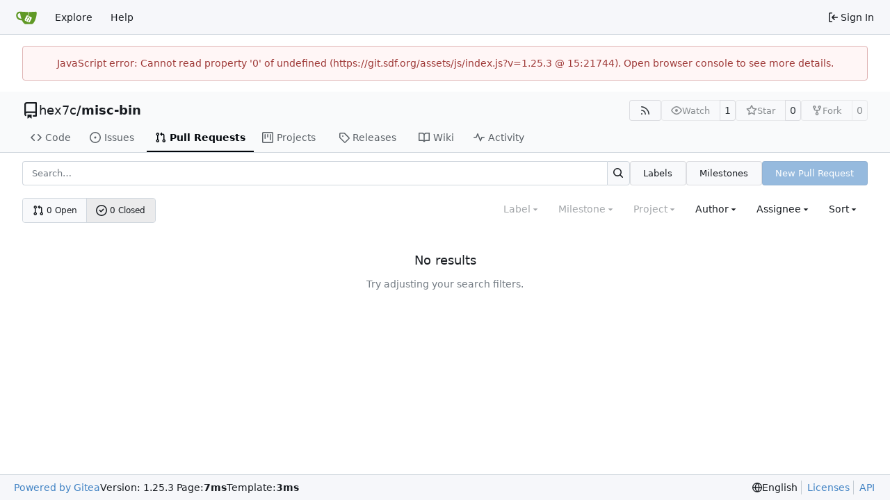

--- FILE ---
content_type: text/html; charset=utf-8
request_url: https://git.sdf.org/hex7c/misc-bin/pulls?type=all&sort=&state=closed&labels=&milestone=0&project=-1&assignee=1325&poster=0
body_size: 9514
content:
<!DOCTYPE html>
<html lang="en-US" data-theme="gitea-auto">
<head>
	<meta name="viewport" content="width=device-width, initial-scale=1">
	<title>Pull Requests - misc-bin - SDF GIT Society</title>
	<link rel="manifest" href="[data-uri]">
	<meta name="author" content="hex7c">
	<meta name="description" content="misc-bin - small shell scripts i use in ~/.local/bin">
	<meta name="keywords" content="go,git,self-hosted,gitea">
	<meta name="referrer" content="no-referrer">


	<link rel="alternate" type="application/atom+xml" title="" href="/hex7c/misc-bin.atom">
	<link rel="alternate" type="application/rss+xml" title="" href="/hex7c/misc-bin.rss">

	<link rel="icon" href="/assets/img/favicon.svg" type="image/svg+xml">
	<link rel="alternate icon" href="/assets/img/favicon.png" type="image/png">
	
	
		<meta property="og:title" content="misc-bin">
		<meta property="og:url" content="https://git.sdf.org/hex7c/misc-bin">
		
			<meta property="og:description" content="small shell scripts i use in ~/.local/bin">
		
	
	<meta property="og:type" content="object">
	
		<meta property="og:image" content="https://git.sdf.org/avatars/7c7fd97efae2e7d37c2d825c4450b4c2">
	

<meta property="og:site_name" content="SDF GIT Society">

	<link rel="stylesheet" href="/assets/css/index.css?v=1.25.3">
<link rel="stylesheet" href="/assets/css/theme-gitea-auto.css?v=1.25.3">

	
<script>
	
	window.addEventListener('error', function(e) {window._globalHandlerErrors=window._globalHandlerErrors||[]; window._globalHandlerErrors.push(e);});
	window.addEventListener('unhandledrejection', function(e) {window._globalHandlerErrors=window._globalHandlerErrors||[]; window._globalHandlerErrors.push(e);});
	window.config = {
		appUrl: 'https:\/\/git.sdf.org\/',
		appSubUrl: '',
		assetVersionEncoded: encodeURIComponent('1.25.3'), 
		assetUrlPrefix: '\/assets',
		runModeIsProd:  true ,
		customEmojis: {"codeberg":":codeberg:","git":":git:","gitea":":gitea:","github":":github:","gitlab":":gitlab:","gogs":":gogs:"},
		csrfToken: '982npibRzOABwWC30yPWcNlBnC46MTc2ODg1MDUzMjk5NTE1NzIxMQ',
		pageData: {},
		notificationSettings: {"EventSourceUpdateTime":10000,"MaxTimeout":60000,"MinTimeout":10000,"TimeoutStep":10000}, 
		enableTimeTracking:  true ,
		
		mentionValues: Array.from(new Map([['hex7c', {key: 'hex7c ', value: 'hex7c', name: 'hex7c', fullname: '', avatar: 'https:\/\/git.sdf.org\/avatars\/7c7fd97efae2e7d37c2d825c4450b4c2'}],]).values()),
		
		mermaidMaxSourceCharacters:  50000 ,
		
		i18n: {
			copy_success: "Copied!",
			copy_error: "Copy failed",
			error_occurred: "An error occurred",
			remove_label_str: "Remove item \"%s\"",
			modal_confirm: "Confirm",
			modal_cancel: "Cancel",
			more_items: "More items",
		},
	};
	
	window.config.pageData = window.config.pageData || {};
</script>
<script src="/assets/js/index.js?v=1.25.3" onerror="alert('Failed to load asset files from ' + this.src + '. Please make sure the asset files can be accessed.')"></script>

	
</head>
<body hx-headers='{"x-csrf-token": "982npibRzOABwWC30yPWcNlBnC46MTc2ODg1MDUzMjk5NTE1NzIxMQ"}' hx-swap="outerHTML" hx-ext="morph" hx-push-url="false">
	

	<div class="full height">
		<noscript>This website requires JavaScript.</noscript>

		

		
			<nav id="navbar" aria-label="Navigation Bar">
	<div class="navbar-left">
		
		<a class="item" id="navbar-logo" href="/" aria-label="Home">
			<img width="30" height="30" src="/assets/img/logo.svg" alt="Logo" aria-hidden="true">
		</a>

		
		<div class="ui secondary menu navbar-mobile-right only-mobile">
			

			<button class="item ui icon mini button tw-m-0" id="navbar-expand-toggle" aria-label="Navigation Menu"><svg viewBox="0 0 16 16" class="svg octicon-three-bars" aria-hidden="true" width="16" height="16"><path d="M1 2.75A.75.75 0 0 1 1.75 2h12.5a.75.75 0 0 1 0 1.5H1.75A.75.75 0 0 1 1 2.75m0 5A.75.75 0 0 1 1.75 7h12.5a.75.75 0 0 1 0 1.5H1.75A.75.75 0 0 1 1 7.75M1.75 12h12.5a.75.75 0 0 1 0 1.5H1.75a.75.75 0 0 1 0-1.5"/></svg></button>
		</div>

		
		
			<a class="item" href="/explore/repos">Explore</a>
		

		

		
			<a class="item" target="_blank" rel="noopener noreferrer" href="https://docs.gitea.com">Help</a>
		
	</div>

	
	<div class="navbar-right">
		
			
			<a class="item" rel="nofollow" href="/user/login?redirect_to=%2fhex7c%2fmisc-bin%2fpulls%3ftype%3dall%26sort%3d%26state%3dclosed%26labels%3d%26milestone%3d0%26project%3d-1%26assignee%3d1325%26poster%3d0">
				<svg viewBox="0 0 16 16" class="svg octicon-sign-in" aria-hidden="true" width="16" height="16"><path d="M2 2.75C2 1.784 2.784 1 3.75 1h2.5a.75.75 0 0 1 0 1.5h-2.5a.25.25 0 0 0-.25.25v10.5c0 .138.112.25.25.25h2.5a.75.75 0 0 1 0 1.5h-2.5A1.75 1.75 0 0 1 2 13.25Zm6.56 4.5h5.69a.75.75 0 0 1 0 1.5H8.56l1.97 1.97a.749.749 0 0 1-.326 1.275.75.75 0 0 1-.734-.215L6.22 8.53a.75.75 0 0 1 0-1.06l3.25-3.25a.749.749 0 0 1 1.275.326.75.75 0 0 1-.215.734Z"/></svg>
				<span class="tw-ml-1">Sign In</span>
			</a>
		
	</div>

	
	
</nav>

		



<div role="main" aria-label="Pull Requests" class="page-content repository issue-list">
	<div class="secondary-nav">

	<div class="ui container">
		<div class="repo-header">
			<div class="flex-item tw-items-center">
				<div class="flex-item-leading">
					

	<svg viewBox="0 0 16 16" class="svg octicon-repo" aria-hidden="true" width="24" height="24"><path d="M2 2.5A2.5 2.5 0 0 1 4.5 0h8.75a.75.75 0 0 1 .75.75v12.5a.75.75 0 0 1-.75.75h-2.5a.75.75 0 0 1 0-1.5h1.75v-2h-8a1 1 0 0 0-.714 1.7.75.75 0 1 1-1.072 1.05A2.5 2.5 0 0 1 2 11.5Zm10.5-1h-8a1 1 0 0 0-1 1v6.708A2.5 2.5 0 0 1 4.5 9h8ZM5 12.25a.25.25 0 0 1 .25-.25h3.5a.25.25 0 0 1 .25.25v3.25a.25.25 0 0 1-.4.2l-1.45-1.087a.25.25 0 0 0-.3 0L5.4 15.7a.25.25 0 0 1-.4-.2Z"/></svg>


				</div>
				<div class="flex-item-main">
					<div class="flex-item-title tw-text-18">
						<a class="muted tw-font-normal" href="/hex7c">hex7c</a>/<a class="muted" href="/hex7c/misc-bin">misc-bin</a>
					</div>
				</div>
				<div class="flex-item-trailing">
					
					
						
					
					
					
					
				</div>
			</div>
			
				<div class="flex-text-block tw-flex-wrap">
					
					
					
					<a class="ui compact small basic button" href="/hex7c/misc-bin.rss" data-tooltip-content="RSS Feed">
						<svg viewBox="0 0 16 16" class="svg octicon-rss" aria-hidden="true" width="16" height="16"><path d="M2.002 2.725a.75.75 0 0 1 .797-.699C8.79 2.42 13.58 7.21 13.974 13.201a.75.75 0 0 1-1.497.098 10.5 10.5 0 0 0-9.776-9.776.747.747 0 0 1-.7-.798ZM2.84 7.05h-.002a7 7 0 0 1 6.113 6.111.75.75 0 0 1-1.49.178 5.5 5.5 0 0 0-4.8-4.8.75.75 0 0 1 .179-1.489M2 13a1 1 0 1 1 2 0 1 1 0 0 1-2 0"/></svg>
					</a>
					
					<form class="flex-text-inline" hx-boost="true" hx-target="this" method="post" action="/hex7c/misc-bin/action/watch">
	<div class="ui labeled button" data-tooltip-content="Sign in to watch this repository.">
		
		
		<button type="submit" class="ui compact small basic button" disabled aria-label="Watch">
			<svg viewBox="0 0 16 16" class="svg octicon-eye" aria-hidden="true" width="16" height="16"><path d="M8 2c1.981 0 3.671.992 4.933 2.078 1.27 1.091 2.187 2.345 2.637 3.023a1.62 1.62 0 0 1 0 1.798c-.45.678-1.367 1.932-2.637 3.023C11.67 13.008 9.981 14 8 14s-3.671-.992-4.933-2.078C1.797 10.83.88 9.576.43 8.898a1.62 1.62 0 0 1 0-1.798c.45-.677 1.367-1.931 2.637-3.022C4.33 2.992 6.019 2 8 2M1.679 7.932a.12.12 0 0 0 0 .136c.411.622 1.241 1.75 2.366 2.717C5.176 11.758 6.527 12.5 8 12.5s2.825-.742 3.955-1.715c1.124-.967 1.954-2.096 2.366-2.717a.12.12 0 0 0 0-.136c-.412-.621-1.242-1.75-2.366-2.717C10.824 4.242 9.473 3.5 8 3.5s-2.825.742-3.955 1.715c-1.124.967-1.954 2.096-2.366 2.717M8 10a2 2 0 1 1-.001-3.999A2 2 0 0 1 8 10"/></svg>
			<span class="not-mobile" aria-hidden="true">Watch</span>
		</button>
		<a hx-boost="false" class="ui basic label" href="/hex7c/misc-bin/watchers">
			1
		</a>
	</div>
</form>

					
					<form class="flex-text-inline" hx-boost="true" hx-target="this" method="post" action="/hex7c/misc-bin/action/star">
	<div class="ui labeled button" data-tooltip-content="Sign in to star this repository.">
		
		
		<button type="submit" class="ui compact small basic button" disabled aria-label="Star">
			<svg viewBox="0 0 16 16" class="svg octicon-star" aria-hidden="true" width="16" height="16"><path d="M8 .25a.75.75 0 0 1 .673.418l1.882 3.815 4.21.612a.75.75 0 0 1 .416 1.279l-3.046 2.97.719 4.192a.751.751 0 0 1-1.088.791L8 12.347l-3.766 1.98a.75.75 0 0 1-1.088-.79l.72-4.194L.818 6.374a.75.75 0 0 1 .416-1.28l4.21-.611L7.327.668A.75.75 0 0 1 8 .25m0 2.445L6.615 5.5a.75.75 0 0 1-.564.41l-3.097.45 2.24 2.184a.75.75 0 0 1 .216.664l-.528 3.084 2.769-1.456a.75.75 0 0 1 .698 0l2.77 1.456-.53-3.084a.75.75 0 0 1 .216-.664l2.24-2.183-3.096-.45a.75.75 0 0 1-.564-.41z"/></svg>
			<span class="not-mobile" aria-hidden="true">Star</span>
		</button>
		<a hx-boost="false" class="ui basic label" href="/hex7c/misc-bin/stars">
			0
		</a>
	</div>
</form>

					
					
						<div class="ui labeled button
							
								disabled
							"
							
								data-tooltip-content="Sign in to fork this repository."
							
						>
							<a class="ui compact small basic button"
								
									
								
							>
								<svg viewBox="0 0 16 16" class="svg octicon-repo-forked" aria-hidden="true" width="16" height="16"><path d="M5 5.372v.878c0 .414.336.75.75.75h4.5a.75.75 0 0 0 .75-.75v-.878a2.25 2.25 0 1 1 1.5 0v.878a2.25 2.25 0 0 1-2.25 2.25h-1.5v2.128a2.251 2.251 0 1 1-1.5 0V8.5h-1.5A2.25 2.25 0 0 1 3.5 6.25v-.878a2.25 2.25 0 1 1 1.5 0M5 3.25a.75.75 0 1 0-1.5 0 .75.75 0 0 0 1.5 0m6.75.75a.75.75 0 1 0 0-1.5.75.75 0 0 0 0 1.5m-3 8.75a.75.75 0 1 0-1.5 0 .75.75 0 0 0 1.5 0"/></svg><span class="text not-mobile">Fork</span>
							</a>
							<a class="ui basic label" href="/hex7c/misc-bin/forks">
								0
							</a>
						</div>
						<div class="ui small modal" id="fork-repo-modal">
							<div class="header">
								You've already forked misc-bin
							</div>
							<div class="content tw-text-left">
								<div class="ui list">
									
								</div>
								
							</div>
						</div>
					
				</div>
			
		</div>
		
		
		
	</div>

	<div class="ui container">
		<overflow-menu class="ui secondary pointing menu">
			
				<div class="overflow-menu-items">
					
					<a class="item" href="/hex7c/misc-bin/src/">
						<svg viewBox="0 0 16 16" class="svg octicon-code" aria-hidden="true" width="16" height="16"><path d="m11.28 3.22 4.25 4.25a.75.75 0 0 1 0 1.06l-4.25 4.25a.749.749 0 0 1-1.275-.326.75.75 0 0 1 .215-.734L13.94 8l-3.72-3.72a.749.749 0 0 1 .326-1.275.75.75 0 0 1 .734.215m-6.56 0a.75.75 0 0 1 1.042.018.75.75 0 0 1 .018 1.042L2.06 8l3.72 3.72a.749.749 0 0 1-.326 1.275.75.75 0 0 1-.734-.215L.47 8.53a.75.75 0 0 1 0-1.06Z"/></svg> Code
					</a>
					

					
						<a class="item" href="/hex7c/misc-bin/issues">
							<svg viewBox="0 0 16 16" class="svg octicon-issue-opened" aria-hidden="true" width="16" height="16"><path d="M8 9.5a1.5 1.5 0 1 0 0-3 1.5 1.5 0 0 0 0 3"/><path d="M8 0a8 8 0 1 1 0 16A8 8 0 0 1 8 0M1.5 8a6.5 6.5 0 1 0 13 0 6.5 6.5 0 0 0-13 0"/></svg> Issues
							
						</a>
					

					

					
						<a class="active item" href="/hex7c/misc-bin/pulls">
							<svg viewBox="0 0 16 16" class="svg octicon-git-pull-request" aria-hidden="true" width="16" height="16"><path d="M1.5 3.25a2.25 2.25 0 1 1 3 2.122v5.256a2.251 2.251 0 1 1-1.5 0V5.372A2.25 2.25 0 0 1 1.5 3.25m5.677-.177L9.573.677A.25.25 0 0 1 10 .854V2.5h1A2.5 2.5 0 0 1 13.5 5v5.628a2.251 2.251 0 1 1-1.5 0V5a1 1 0 0 0-1-1h-1v1.646a.25.25 0 0 1-.427.177L7.177 3.427a.25.25 0 0 1 0-.354M3.75 2.5a.75.75 0 1 0 0 1.5.75.75 0 0 0 0-1.5m0 9.5a.75.75 0 1 0 0 1.5.75.75 0 0 0 0-1.5m8.25.75a.75.75 0 1 0 1.5 0 .75.75 0 0 0-1.5 0"/></svg> Pull Requests
							
						</a>
					

					

					

					
					
						<a href="/hex7c/misc-bin/projects" class="item">
							<svg viewBox="0 0 16 16" class="svg octicon-project" aria-hidden="true" width="16" height="16"><path d="M1.75 0h12.5C15.216 0 16 .784 16 1.75v12.5A1.75 1.75 0 0 1 14.25 16H1.75A1.75 1.75 0 0 1 0 14.25V1.75C0 .784.784 0 1.75 0M1.5 1.75v12.5c0 .138.112.25.25.25h12.5a.25.25 0 0 0 .25-.25V1.75a.25.25 0 0 0-.25-.25H1.75a.25.25 0 0 0-.25.25M11.75 3a.75.75 0 0 1 .75.75v7.5a.75.75 0 0 1-1.5 0v-7.5a.75.75 0 0 1 .75-.75m-8.25.75a.75.75 0 0 1 1.5 0v5.5a.75.75 0 0 1-1.5 0ZM8 3a.75.75 0 0 1 .75.75v3.5a.75.75 0 0 1-1.5 0v-3.5A.75.75 0 0 1 8 3"/></svg> Projects
							
						</a>
					

					
					<a class="item" href="/hex7c/misc-bin/releases">
						<svg viewBox="0 0 16 16" class="svg octicon-tag" aria-hidden="true" width="16" height="16"><path d="M1 7.775V2.75C1 1.784 1.784 1 2.75 1h5.025c.464 0 .91.184 1.238.513l6.25 6.25a1.75 1.75 0 0 1 0 2.474l-5.026 5.026a1.75 1.75 0 0 1-2.474 0l-6.25-6.25A1.75 1.75 0 0 1 1 7.775m1.5 0c0 .066.026.13.073.177l6.25 6.25a.25.25 0 0 0 .354 0l5.025-5.025a.25.25 0 0 0 0-.354l-6.25-6.25a.25.25 0 0 0-.177-.073H2.75a.25.25 0 0 0-.25.25ZM6 5a1 1 0 1 1 0 2 1 1 0 0 1 0-2"/></svg> Releases
						
					</a>
					

					
						<a class="item" href="/hex7c/misc-bin/wiki">
							<svg viewBox="0 0 16 16" class="svg octicon-book" aria-hidden="true" width="16" height="16"><path d="M0 1.75A.75.75 0 0 1 .75 1h4.253c1.227 0 2.317.59 3 1.501A3.74 3.74 0 0 1 11.006 1h4.245a.75.75 0 0 1 .75.75v10.5a.75.75 0 0 1-.75.75h-4.507a2.25 2.25 0 0 0-1.591.659l-.622.621a.75.75 0 0 1-1.06 0l-.622-.621A2.25 2.25 0 0 0 5.258 13H.75a.75.75 0 0 1-.75-.75Zm7.251 10.324.004-5.073-.002-2.253A2.25 2.25 0 0 0 5.003 2.5H1.5v9h3.757a3.75 3.75 0 0 1 1.994.574M8.755 4.75l-.004 7.322a3.75 3.75 0 0 1 1.992-.572H14.5v-9h-3.495a2.25 2.25 0 0 0-2.25 2.25"/></svg> Wiki
						</a>
					

					

					
						<a class="item" href="/hex7c/misc-bin/activity">
							<svg viewBox="0 0 16 16" class="svg octicon-pulse" aria-hidden="true" width="16" height="16"><path d="M6 2c.306 0 .582.187.696.471L10 10.731l1.304-3.26A.75.75 0 0 1 12 7h3.25a.75.75 0 0 1 0 1.5h-2.742l-1.812 4.528a.751.751 0 0 1-1.392 0L6 4.77 4.696 8.03A.75.75 0 0 1 4 8.5H.75a.75.75 0 0 1 0-1.5h2.742l1.812-4.529A.75.75 0 0 1 6 2"/></svg> Activity
						</a>
					

					

					
				</div>
			
		</overflow-menu>
	</div>
	<div class="ui tabs divider"></div>
</div>

	<div class="ui container">
	

	




	

		<div class="list-header flex-text-block">
			<form class="list-header-search ui form ignore-dirty issue-list-search">
	<div class="ui small search fluid action input">
		<input type="hidden" name="state" value="closed">
		
			<input type="hidden" name="type" value="all">
			<input type="hidden" name="labels" value="">
			<input type="hidden" name="milestone" value="0">
			<input type="hidden" name="project" value="-1">
			<input type="hidden" name="assignee" value="1325">
			<input type="hidden" name="poster" value="0">
			<input type="hidden" name="sort" value="">
		
		


<input type="search" name="q" maxlength="255" spellcheck="false" placeholder="Search…">

		
		

<button class="ui small icon button" aria-label="Search…" ><svg viewBox="0 0 16 16" class="svg octicon-search" aria-hidden="true" width="16" height="16"><path d="M10.68 11.74a6 6 0 0 1-7.922-8.982 6 6 0 0 1 8.982 7.922l3.04 3.04a.749.749 0 0 1-.326 1.275.75.75 0 0 1-.734-.215ZM11.5 7a4.499 4.499 0 1 0-8.997 0A4.499 4.499 0 0 0 11.5 7"/></svg></button>

	</div>
</form>

			<a class="ui small button" href="/hex7c/misc-bin/labels">Labels</a>
			<a class="ui small button" href="/hex7c/misc-bin/milestones">Milestones</a>
			
				
					<a class="ui small primary button new-pr-button issue-list-new disabled" href="">New Pull Request</a>
				
			
		</div>

		<div id="issue-filters" class="issue-list-toolbar">
	<div class="issue-list-toolbar-left">
		
		


	



<div class="small-menu-items ui compact tiny menu">
	<a class="item flex-text-inline" href="?type=all&amp;state=open&amp;project=-1&amp;assignee=1325&amp;poster=0">
		
			<svg viewBox="0 0 16 16" class="svg octicon-git-pull-request" aria-hidden="true" width="16" height="16"><path d="M1.5 3.25a2.25 2.25 0 1 1 3 2.122v5.256a2.251 2.251 0 1 1-1.5 0V5.372A2.25 2.25 0 0 1 1.5 3.25m5.677-.177L9.573.677A.25.25 0 0 1 10 .854V2.5h1A2.5 2.5 0 0 1 13.5 5v5.628a2.251 2.251 0 1 1-1.5 0V5a1 1 0 0 0-1-1h-1v1.646a.25.25 0 0 1-.427.177L7.177 3.427a.25.25 0 0 1 0-.354M3.75 2.5a.75.75 0 1 0 0 1.5.75.75 0 0 0 0-1.5m0 9.5a.75.75 0 1 0 0 1.5.75.75 0 0 0 0-1.5m8.25.75a.75.75 0 1 0 1.5 0 .75.75 0 0 0-1.5 0"/></svg>
		
		0 Open
	</a>
	<a class="active item flex-text-inline" href="?type=all&amp;state=all&amp;project=-1&amp;assignee=1325&amp;poster=0">
		<svg viewBox="0 0 16 16" class="svg octicon-issue-closed" aria-hidden="true" width="16" height="16"><path d="M11.28 6.78a.75.75 0 0 0-1.06-1.06L7.25 8.69 5.78 7.22a.75.75 0 0 0-1.06 1.06l2 2a.75.75 0 0 0 1.06 0z"/><path d="M16 8A8 8 0 1 1 0 8a8 8 0 0 1 16 0m-1.5 0a6.5 6.5 0 1 0-13 0 6.5 6.5 0 0 0 13 0"/></svg>
		0 Closed
	</a>
</div>

		
		
	</div>
	<div class="issue-list-toolbar-right">
		<div class="ui secondary filter menu labels">
			
				



<div class="item ui dropdown jump disabled label-filter">
	<span class="text">Label</span>
	<svg viewBox="0 0 16 16" class="dropdown icon svg octicon-triangle-down" aria-hidden="true" width="14" height="14"><path d="m4.427 7.427 3.396 3.396a.25.25 0 0 0 .354 0l3.396-3.396A.25.25 0 0 0 11.396 7H4.604a.25.25 0 0 0-.177.427"/></svg>
	<div class="menu flex-items-menu">
		<div class="ui icon search input">
			<i class="icon"><svg viewBox="0 0 16 16" class="svg octicon-search" aria-hidden="true" width="16" height="16"><path d="M10.68 11.74a6 6 0 0 1-7.922-8.982 6 6 0 0 1 8.982 7.922l3.04 3.04a.749.749 0 0 1-.326 1.275.75.75 0 0 1-.734-.215ZM11.5 7a4.499 4.499 0 1 0-8.997 0A4.499 4.499 0 0 0 11.5 7"/></svg></i>
			<input type="text" placeholder="Label">
		</div>
		
		<label class="label-filter-archived-toggle flex-text-block">
			<input type="checkbox"> Show archived labels
			<span data-tooltip-content=Archived&#32;labels&#32;are&#32;excluded&#32;by&#32;default&#32;from&#32;the&#32;suggestions&#32;when&#32;searching&#32;by&#32;label.><svg viewBox="0 0 16 16" class="svg octicon-info" aria-hidden="true" width="16" height="16"><path d="M0 8a8 8 0 1 1 16 0A8 8 0 0 1 0 8m8-6.5a6.5 6.5 0 1 0 0 13 6.5 6.5 0 0 0 0-13M6.5 7.75A.75.75 0 0 1 7.25 7h1a.75.75 0 0 1 .75.75v2.75h.25a.75.75 0 0 1 0 1.5h-2a.75.75 0 0 1 0-1.5h.25v-2h-.25a.75.75 0 0 1-.75-.75M8 6a1 1 0 1 1 0-2 1 1 0 0 1 0 2"/></svg></span>
		</label>
		
		<span class="label-filter-exclude-info">Use <code>alt</code> + <code>click/enter</code> to exclude labels</span>
		<div class="divider"></div>
		<a class="item label-filter-query-default" href="?type=all&amp;state=closed&amp;project=-1&amp;assignee=1325&amp;poster=0">All labels</a>
		<a class="item label-filter-query-not-set" href="?type=all&amp;state=closed&amp;project=-1&amp;assignee=1325&amp;poster=0&amp;labels=0">No label</a>
		
		
		
	</div>
</div>




<div class="item ui dropdown jump disabled">
	<span class="text">
		Milestone
	</span>
	<svg viewBox="0 0 16 16" class="dropdown icon svg octicon-triangle-down" aria-hidden="true" width="14" height="14"><path d="m4.427 7.427 3.396 3.396a.25.25 0 0 0 .354 0l3.396-3.396A.25.25 0 0 0 11.396 7H4.604a.25.25 0 0 0-.177.427"/></svg>
	<div class="menu">
		<div class="ui icon search input">
			<i class="icon"><svg viewBox="0 0 16 16" class="svg octicon-search" aria-hidden="true" width="16" height="16"><path d="M10.68 11.74a6 6 0 0 1-7.922-8.982 6 6 0 0 1 8.982 7.922l3.04 3.04a.749.749 0 0 1-.326 1.275.75.75 0 0 1-.734-.215ZM11.5 7a4.499 4.499 0 1 0-8.997 0A4.499 4.499 0 0 0 11.5 7"/></svg></i>
			<input type="text" placeholder="Milestone">
		</div>
		<div class="divider"></div>
		<a class="active selected item" href="?type=all&amp;state=closed&amp;project=-1&amp;assignee=1325&amp;poster=0">All milestones</a>
		<a class="item" href="?type=all&amp;state=closed&amp;project=-1&amp;assignee=1325&amp;poster=0&amp;milestone=-1">No milestones</a>
		
		
	</div>
</div>



<div class="item ui dropdown jump disabled">
	<span class="text">
		Project
	</span>
	<svg viewBox="0 0 16 16" class="dropdown icon svg octicon-triangle-down" aria-hidden="true" width="14" height="14"><path d="m4.427 7.427 3.396 3.396a.25.25 0 0 0 .354 0l3.396-3.396A.25.25 0 0 0 11.396 7H4.604a.25.25 0 0 0-.177.427"/></svg>
	<div class="menu">
		<div class="ui icon search input">
			<i class="icon"><svg viewBox="0 0 16 16" class="svg octicon-search" aria-hidden="true" width="16" height="16"><path d="M10.68 11.74a6 6 0 0 1-7.922-8.982 6 6 0 0 1 8.982 7.922l3.04 3.04a.749.749 0 0 1-.326 1.275.75.75 0 0 1-.734-.215ZM11.5 7a4.499 4.499 0 1 0-8.997 0A4.499 4.499 0 0 0 11.5 7"/></svg></i>
			<input type="text" placeholder="Project">
		</div>
		<a class="item" href="?type=all&amp;state=closed&amp;assignee=1325&amp;poster=0">All projects</a>
		<a class="active selected item" href="?type=all&amp;state=closed&amp;project=-1&amp;assignee=1325&amp;poster=0">No project</a>
		
		
	</div>
</div>




<div class="item ui dropdown custom user-remote-search" data-tooltip-content="Shows a maximum of 30 users"
		data-search-url="/hex7c/misc-bin/pulls/posters"
		data-selected-username="0"
		data-action-jump-url="?type=all&amp;state=closed&amp;project=-1&amp;assignee=1325&poster={username}"
>
	Author <svg viewBox="0 0 16 16" class="dropdown icon svg octicon-triangle-down" aria-hidden="true" width="14" height="14"><path d="m4.427 7.427 3.396 3.396a.25.25 0 0 0 .354 0l3.396-3.396A.25.25 0 0 0 11.396 7H4.604a.25.25 0 0 0-.177.427"/></svg>
	<div class="menu">
		<div class="ui icon search input">
			<i class="icon"><svg viewBox="0 0 16 16" class="svg octicon-search" aria-hidden="true" width="16" height="16"><path d="M10.68 11.74a6 6 0 0 1-7.922-8.982 6 6 0 0 1 8.982 7.922l3.04 3.04a.749.749 0 0 1-.326 1.275.75.75 0 0 1-.734-.215ZM11.5 7a4.499 4.499 0 1 0-8.997 0A4.499 4.499 0 0 0 11.5 7"/></svg></i>
			<input type="text" placeholder="Search users">
		</div>
		<a class="item" data-value="">All users</a>
		<a class="item item-from-input tw-hidden"></a>
	</div>
</div>




<div class="item ui dropdown jump ">
	Assignee <svg viewBox="0 0 16 16" class="dropdown icon svg octicon-triangle-down" aria-hidden="true" width="14" height="14"><path d="m4.427 7.427 3.396 3.396a.25.25 0 0 0 .354 0l3.396-3.396A.25.25 0 0 0 11.396 7H4.604a.25.25 0 0 0-.177.427"/></svg>
	<div class="menu">
		<div class="ui icon search input">
			<i class="icon"><svg viewBox="0 0 16 16" class="svg octicon-search" aria-hidden="true" width="16" height="16"><path d="M10.68 11.74a6 6 0 0 1-7.922-8.982 6 6 0 0 1 8.982 7.922l3.04 3.04a.749.749 0 0 1-.326 1.275.75.75 0 0 1-.734-.215ZM11.5 7a4.499 4.499 0 1 0-8.997 0A4.499 4.499 0 0 0 11.5 7"/></svg></i>
			<input type="text" placeholder="Search users">
		</div>
		
			
			<a class="item" href="?type=all&amp;state=closed&amp;project=-1&amp;assignee=%28none%29&amp;poster=0">
				<svg viewBox="0 0 16 16" class="tw-invisible svg octicon-check" aria-hidden="true" width="14" height="14"><path d="M13.78 4.22a.75.75 0 0 1 0 1.06l-7.25 7.25a.75.75 0 0 1-1.06 0L2.22 9.28a.75.75 0 0 1 .018-1.042.75.75 0 0 1 1.042-.018L6 10.94l6.72-6.72a.75.75 0 0 1 1.06 0"/></svg> Assigned to nobody
			</a>
		
		
			
			<a class="item" href="?type=all&amp;state=closed&amp;project=-1&amp;assignee=%28any%29&amp;poster=0">
				<svg viewBox="0 0 16 16" class="tw-invisible svg octicon-check" aria-hidden="true" width="14" height="14"><path d="M13.78 4.22a.75.75 0 0 1 0 1.06l-7.25 7.25a.75.75 0 0 1-1.06 0L2.22 9.28a.75.75 0 0 1 .018-1.042.75.75 0 0 1 1.042-.018L6 10.94l6.72-6.72a.75.75 0 0 1 1.06 0"/></svg> Assigned to anybody
			</a>
		
		<div class="divider"></div>
		
			
			<a class="item" href="?type=all&amp;state=closed&amp;project=-1&amp;poster=0">
				<svg viewBox="0 0 16 16" class="svg octicon-check" aria-hidden="true" width="14" height="14"><path d="M13.78 4.22a.75.75 0 0 1 0 1.06l-7.25 7.25a.75.75 0 0 1-1.06 0L2.22 9.28a.75.75 0 0 1 .018-1.042.75.75 0 0 1 1.042-.018L6 10.94l6.72-6.72a.75.75 0 0 1 1.06 0"/></svg>
				<img loading="lazy" alt class="ui avatar tw-align-middle" src="/avatars/7c7fd97efae2e7d37c2d825c4450b4c2?size=40" title="hex7c" width="20" height="20"/><span class="gt-ellipsis">hex7c</span>

			</a>
		
	</div>
</div>





<div class="item ui dropdown jump">
	<span class="text">
		Sort
	</span>
	<svg viewBox="0 0 16 16" class="dropdown icon svg octicon-triangle-down" aria-hidden="true" width="14" height="14"><path d="m4.427 7.427 3.396 3.396a.25.25 0 0 0 .354 0l3.396-3.396A.25.25 0 0 0 11.396 7H4.604a.25.25 0 0 0-.177.427"/></svg>
	<div class="menu">
		<a class="active item" href="?type=all&amp;state=closed&amp;project=-1&amp;assignee=1325&amp;poster=0&amp;sort=latest">Newest</a>
		<a class="item" href="?type=all&amp;state=closed&amp;project=-1&amp;assignee=1325&amp;poster=0&amp;sort=oldest">Oldest</a>
		<a class="item" href="?type=all&amp;state=closed&amp;project=-1&amp;assignee=1325&amp;poster=0&amp;sort=recentupdate">Most recently updated</a>
		<a class="item" href="?type=all&amp;state=closed&amp;project=-1&amp;assignee=1325&amp;poster=0&amp;sort=leastupdate">Least recently updated</a>
		<a class="item" href="?type=all&amp;state=closed&amp;project=-1&amp;assignee=1325&amp;poster=0&amp;sort=mostcomment">Most commented</a>
		<a class="item" href="?type=all&amp;state=closed&amp;project=-1&amp;assignee=1325&amp;poster=0&amp;sort=leastcomment">Least commented</a>
		<a class="item" href="?type=all&amp;state=closed&amp;project=-1&amp;assignee=1325&amp;poster=0&amp;sort=nearduedate">Nearest due date</a>
		<a class="item" href="?type=all&amp;state=closed&amp;project=-1&amp;assignee=1325&amp;poster=0&amp;sort=farduedate">Farthest due date</a>
		<div class="divider"></div>
		<div class="header">Label</div>
		
	</div>
</div>

			
		</div>
	</div>
</div>


		<div id="issue-actions" class="issue-list-toolbar tw-hidden">
			<div class="issue-list-toolbar-left">
				


	



<div class="small-menu-items ui compact tiny menu">
	<a class="item flex-text-inline" href="?type=all&amp;state=open&amp;project=-1&amp;assignee=1325&amp;poster=0">
		
			<svg viewBox="0 0 16 16" class="svg octicon-git-pull-request" aria-hidden="true" width="16" height="16"><path d="M1.5 3.25a2.25 2.25 0 1 1 3 2.122v5.256a2.251 2.251 0 1 1-1.5 0V5.372A2.25 2.25 0 0 1 1.5 3.25m5.677-.177L9.573.677A.25.25 0 0 1 10 .854V2.5h1A2.5 2.5 0 0 1 13.5 5v5.628a2.251 2.251 0 1 1-1.5 0V5a1 1 0 0 0-1-1h-1v1.646a.25.25 0 0 1-.427.177L7.177 3.427a.25.25 0 0 1 0-.354M3.75 2.5a.75.75 0 1 0 0 1.5.75.75 0 0 0 0-1.5m0 9.5a.75.75 0 1 0 0 1.5.75.75 0 0 0 0-1.5m8.25.75a.75.75 0 1 0 1.5 0 .75.75 0 0 0-1.5 0"/></svg>
		
		0 Open
	</a>
	<a class="active item flex-text-inline" href="?type=all&amp;state=all&amp;project=-1&amp;assignee=1325&amp;poster=0">
		<svg viewBox="0 0 16 16" class="svg octicon-issue-closed" aria-hidden="true" width="16" height="16"><path d="M11.28 6.78a.75.75 0 0 0-1.06-1.06L7.25 8.69 5.78 7.22a.75.75 0 0 0-1.06 1.06l2 2a.75.75 0 0 0 1.06 0z"/><path d="M16 8A8 8 0 1 1 0 8a8 8 0 0 1 16 0m-1.5 0a6.5 6.5 0 1 0-13 0 6.5 6.5 0 0 0 13 0"/></svg>
		0 Closed
	</a>
</div>

				
				
			</div>
			<div class="issue-list-toolbar-right">
				<div class="ui secondary filter menu">
	
		
		
			<button class="ui primary basic button issue-action" data-action="open" data-url="/hex7c/misc-bin/issues/status">Open</button>
		
		
	
		<div class="ui disabled dropdown jump item">
			<span class="text">
				Label
			</span>
			<svg viewBox="0 0 16 16" class="dropdown icon svg octicon-triangle-down" aria-hidden="true" width="14" height="14"><path d="m4.427 7.427 3.396 3.396a.25.25 0 0 0 .354 0l3.396-3.396A.25.25 0 0 0 11.396 7H4.604a.25.25 0 0 0-.177.427"/></svg>
			<div class="menu">
				<div class="item issue-action" data-action="clear" data-url="/hex7c/misc-bin/issues/labels">
					Clear labels
				</div>
				
				
			</div>
		</div>

		
		<div class="ui disabled dropdown jump item">
			<span class="text">
				Milestone
			</span>
			<svg viewBox="0 0 16 16" class="dropdown icon svg octicon-triangle-down" aria-hidden="true" width="14" height="14"><path d="m4.427 7.427 3.396 3.396a.25.25 0 0 0 .354 0l3.396-3.396A.25.25 0 0 0 11.396 7H4.604a.25.25 0 0 0-.177.427"/></svg>
			<div class="menu">
				<div class="item issue-action" data-element-id="0" data-url="/hex7c/misc-bin/pulls/milestone">
				No milestone
				</div>
				
				
			</div>
		</div>

		
		<div class="ui disabled dropdown jump item">
			<span class="text">
				Projects
			</span>
			<svg viewBox="0 0 16 16" class="dropdown icon svg octicon-triangle-down" aria-hidden="true" width="14" height="14"><path d="m4.427 7.427 3.396 3.396a.25.25 0 0 0 .354 0l3.396-3.396A.25.25 0 0 0 11.396 7H4.604a.25.25 0 0 0-.177.427"/></svg>
			<div class="menu">
				<div class="item issue-action" data-element-id="0" data-url="/hex7c/misc-bin/pulls/projects">
				Clear projects
				</div>
				
				
			</div>
		</div>

		
		<div class="ui  dropdown jump item">
			<span class="text">
				Assignee
			</span>
			<svg viewBox="0 0 16 16" class="dropdown icon svg octicon-triangle-down" aria-hidden="true" width="14" height="14"><path d="m4.427 7.427 3.396 3.396a.25.25 0 0 0 .354 0l3.396-3.396A.25.25 0 0 0 11.396 7H4.604a.25.25 0 0 0-.177.427"/></svg>
			<div class="menu">
				<div class="item issue-action" data-action="clear" data-url="/hex7c/misc-bin/pulls/assignee">
					Clear assignees
				</div>
				<div class="item issue-action" data-element-id="0" data-url="/hex7c/misc-bin/pulls/assignee">
					No assignee
				</div>
				
					<div class="item issue-action" data-element-id="1325" data-url="/hex7c/misc-bin/issues/assignee">
						<img loading="lazy" alt class="ui avatar tw-align-middle" src="/avatars/7c7fd97efae2e7d37c2d825c4450b4c2?size=40" title="hex7c" width="20" height="20"/> hex7c
					</div>
				
			</div>
		</div>
	
</div>


			</div>
		</div>
		<div id="issue-list" class="flex-list">
	
	
		<div class="tw-text-center tw-p-8">
			<h3 class="tw-my-4">No results</h3>
			<p class="tw-text-placeholder-text">Try adjusting your search filters.</p>
		</div>
	
	
</div>




	



	</div>
</div>


		
	</div>
	
	<footer class="page-footer" role="group" aria-label="Footer">
	<div class="left-links" role="contentinfo" aria-label="About Software">
		
			<a target="_blank" rel="noopener noreferrer" href="https://about.gitea.com">Powered by Gitea</a>
		
		
			Version:
			
				1.25.3
			
		
		
			Page: <strong>7ms</strong>
			Template: <strong>3ms</strong>
		
	</div>
	<div class="right-links" role="group" aria-label="Links">
		<div class="ui dropdown upward">
			<span class="flex-text-inline"><svg viewBox="0 0 16 16" class="svg octicon-globe" aria-hidden="true" width="14" height="14"><path d="M8 0a8 8 0 1 1 0 16A8 8 0 0 1 8 0M5.78 8.75a9.64 9.64 0 0 0 1.363 4.177q.383.64.857 1.215c.245-.296.551-.705.857-1.215A9.64 9.64 0 0 0 10.22 8.75Zm4.44-1.5a9.64 9.64 0 0 0-1.363-4.177c-.307-.51-.612-.919-.857-1.215a10 10 0 0 0-.857 1.215A9.64 9.64 0 0 0 5.78 7.25Zm-5.944 1.5H1.543a6.51 6.51 0 0 0 4.666 5.5q-.184-.271-.352-.552c-.715-1.192-1.437-2.874-1.581-4.948m-2.733-1.5h2.733c.144-2.074.866-3.756 1.58-4.948q.18-.295.353-.552a6.51 6.51 0 0 0-4.666 5.5m10.181 1.5c-.144 2.074-.866 3.756-1.58 4.948q-.18.296-.353.552a6.51 6.51 0 0 0 4.666-5.5Zm2.733-1.5a6.51 6.51 0 0 0-4.666-5.5q.184.272.353.552c.714 1.192 1.436 2.874 1.58 4.948Z"/></svg> English</span>
			<div class="menu language-menu">
				<a lang="id-ID" data-url="/?lang=id-ID" class="item ">Bahasa Indonesia</a>
				<a lang="de-DE" data-url="/?lang=de-DE" class="item ">Deutsch</a>
				<a lang="en-US" data-url="/?lang=en-US" class="item selected">English</a>
				<a lang="es-ES" data-url="/?lang=es-ES" class="item ">Español</a>
				<a lang="fr-FR" data-url="/?lang=fr-FR" class="item ">Français</a>
				<a lang="ga-IE" data-url="/?lang=ga-IE" class="item ">Gaeilge</a>
				<a lang="it-IT" data-url="/?lang=it-IT" class="item ">Italiano</a>
				<a lang="lv-LV" data-url="/?lang=lv-LV" class="item ">Latviešu</a>
				<a lang="hu-HU" data-url="/?lang=hu-HU" class="item ">Magyar nyelv</a>
				<a lang="nl-NL" data-url="/?lang=nl-NL" class="item ">Nederlands</a>
				<a lang="pl-PL" data-url="/?lang=pl-PL" class="item ">Polski</a>
				<a lang="pt-PT" data-url="/?lang=pt-PT" class="item ">Português de Portugal</a>
				<a lang="pt-BR" data-url="/?lang=pt-BR" class="item ">Português do Brasil</a>
				<a lang="fi-FI" data-url="/?lang=fi-FI" class="item ">Suomi</a>
				<a lang="sv-SE" data-url="/?lang=sv-SE" class="item ">Svenska</a>
				<a lang="tr-TR" data-url="/?lang=tr-TR" class="item ">Türkçe</a>
				<a lang="cs-CZ" data-url="/?lang=cs-CZ" class="item ">Čeština</a>
				<a lang="el-GR" data-url="/?lang=el-GR" class="item ">Ελληνικά</a>
				<a lang="bg-BG" data-url="/?lang=bg-BG" class="item ">Български</a>
				<a lang="ru-RU" data-url="/?lang=ru-RU" class="item ">Русский</a>
				<a lang="uk-UA" data-url="/?lang=uk-UA" class="item ">Українська</a>
				<a lang="fa-IR" data-url="/?lang=fa-IR" class="item ">فارسی</a>
				<a lang="ml-IN" data-url="/?lang=ml-IN" class="item ">മലയാളം</a>
				<a lang="ja-JP" data-url="/?lang=ja-JP" class="item ">日本語</a>
				<a lang="zh-CN" data-url="/?lang=zh-CN" class="item ">简体中文</a>
				<a lang="zh-TW" data-url="/?lang=zh-TW" class="item ">繁體中文（台灣）</a>
				<a lang="zh-HK" data-url="/?lang=zh-HK" class="item ">繁體中文（香港）</a>
				<a lang="ko-KR" data-url="/?lang=ko-KR" class="item ">한국어</a>
				</div>
		</div>
		<a href="/assets/licenses.txt">Licenses</a>
		<a href="/api/swagger">API</a>
		
	</div>
</footer>

	
</body>
</html>

